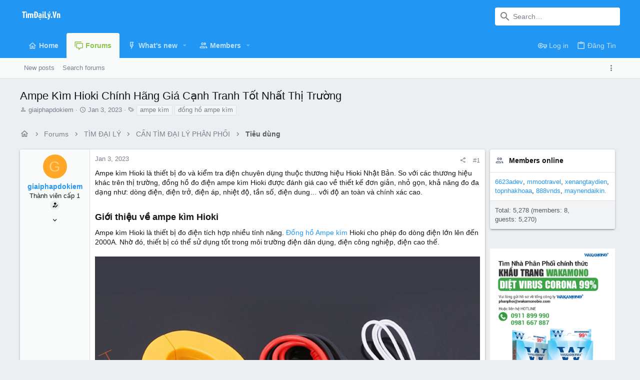

--- FILE ---
content_type: text/html; charset=utf-8
request_url: https://timdaily.vn/threads/ampe-kim-hioki-chinh-hang-gia-canh-tranh-t-t-nhat-th-truong.118195/
body_size: 22934
content:
<!DOCTYPE html>









	
	




	<meta name="apple-mobile-web-app-title" content="Tìm Đại Lý Phân Phối, Tìm Nhà Phân Phối">
	


	
	


















	



















	











	

































	



























	






	




































<html id="XF" lang="en-US" dir="LTR"
	  style="font-size: 62.5%;"
	  data-app="public"
	  data-template="thread_view"
	  data-container-key="node-152"
	  data-content-key="thread-118195"
	  data-logged-in="false"
	  data-cookie-prefix="xf_"
	  data-csrf="1765605561,3160d80b0fa3acc3989639ff246dc836"
	  class="has-no-js template-thread_view  uix_page--fixed uix_hasSectionLinks  uix_hasCrumbs uix_hasPageAction"
	  >
	<head>
		<meta charset="utf-8" />
		<meta http-equiv="X-UA-Compatible" content="IE=Edge" />
		<meta name="viewport" content="width=device-width, initial-scale=1, viewport-fit=cover">

		

		<title>Ampe Kìm Hioki Chính Hãng Giá Cạnh Tranh Tốt Nhất Thị Trường | Tìm Đại Lý Phân Phối, Tìm Nhà Phân Phối</title>
		<link rel="manifest" href="/webmanifest.php">
		
			<meta name="theme-color" content="#2196f3" />
			<meta name="msapplication-TileColor" content="#2196F3">
		
		<meta name="apple-mobile-web-app-title" content="Tìm Đại Lý Phân Phối, Tìm Nhà Phân Phối">
		

		
			
		<meta name="description" content="Ampe kìm Hioki là thiết bị đo và kiểm tra điện chuyên dụng thuộc thương hiệu Hioki Nhật Bản. So với các thương hiệu khác trên thị trường, đồng hồ đo điện..." />
		<meta property="og:description" content="Ampe kìm Hioki là thiết bị đo và kiểm tra điện chuyên dụng thuộc thương hiệu Hioki Nhật Bản. So với các thương hiệu khác trên thị trường, đồng hồ đo điện ampe kìm Hioki được đánh giá cao về thiết kế đơn giản, nhỏ gọn, khả năng đo đa dạng như: dòng điện, điện trở, điện áp, nhiệt độ, tần số, điện..." />
		<meta property="twitter:description" content="Ampe kìm Hioki là thiết bị đo và kiểm tra điện chuyên dụng thuộc thương hiệu Hioki Nhật Bản. So với các thương hiệu khác trên thị trường, đồng hồ đo điện ampe kìm Hioki được đánh giá cao về thiết..." />
	
		
			<meta property="og:url" content="http://timdaily.vn/threads/ampe-kim-hioki-chinh-hang-gia-canh-tranh-t-t-nhat-th-truong.118195/" />
		
			<link rel="canonical" href="http://timdaily.vn/threads/ampe-kim-hioki-chinh-hang-gia-canh-tranh-t-t-nhat-th-truong.118195/" />
		

		
			
	
	
	<meta property="og:site_name" content="Tìm Đại Lý Phân Phối, Tìm Nhà Phân Phối" />


		
		
			
	
	
	<meta property="og:type" content="website" />


		
		
			
	
	
	
		<meta property="og:title" content="Ampe Kìm Hioki Chính Hãng Giá Cạnh Tranh Tốt Nhất Thị Trường" />
		<meta property="twitter:title" content="Ampe Kìm Hioki Chính Hãng Giá Cạnh Tranh Tốt Nhất Thị Trường" />
	


		
		
		
		

		
	

	

	
		
	

	<link rel="stylesheet" href="/css.php?css=public%3Anormalize.css%2Cpublic%3Afa.css%2Cpublic%3Acore.less%2Cpublic%3Aapp.less&amp;s=4&amp;l=1&amp;d=1749272329&amp;k=e11ff421fe72834f8ce7b3b80e2d946897751dfe" />

	
		
			<link rel="preload" href="/styles/uix/fonts/icons/material-icons/fonts/materialdesignicons-webfont.woff2?v=5.5.55" as="font" type="font/woff2" crossorigin="anonymous" />
			<link rel="stylesheet" href="/styles/uix/fonts/icons/material-icons/css/materialdesignicons.min.css?d=1627090568" />	
			
	

	
	
	

	<link rel="stylesheet" href="/css.php?css=public%3Alightbox.less%2Cpublic%3Amessage.less%2Cpublic%3Ashare_controls.less%2Cpublic%3Ath_uix_threadStarterPost.less%2Cpublic%3Auix.less%2Cpublic%3Auix_extendedFooter.less%2Cpublic%3Auix_socialMedia.less%2Cpublic%3Aextra.less&amp;s=4&amp;l=1&amp;d=1749272329&amp;k=54275b48b933fbd7eece7e0002f8eeebe3713684" />

	
	
		<script src="/js/xf/preamble.min.js?_v=66491f6b"></script>
	
	
	<meta name="apple-mobile-web-app-capable" content="yes">


		
			<link rel="icon" type="image/png" href="https://timdaily.vn/data/assets/logo/favicon.jpg" sizes="32x32" />
		
		
		
	<script async src="https://www.googletagmanager.com/gtag/js?id=UA-43295022-1"></script>
	<script>
		window.dataLayer = window.dataLayer || [];
		function gtag(){dataLayer.push(arguments);}
		gtag('js', new Date());
		gtag('config', 'UA-43295022-1', {
			// 
			
			
				'anonymize_ip': true,
			
		});
	</script>


		

		

	</head>

	<body data-template="thread_view">
		<style>
	.p-pageWrapper .p-navSticky {
		top: 0 !important;
	}

	

	
	

	
	
	
		
			
			
				
			
		
	

	

	

		
		
		.uix_mainTabBar {top: 90px !important;}
		.uix_stickyBodyElement:not(.offCanvasMenu) {
			top: 110px !important;
			min-height: calc(100vh - 110px) !important;
		}
		.uix_sidebarInner .uix_sidebar--scroller {margin-top: 110px;}
		.uix_sidebarInner {margin-top: -110px;}
		.p-body-sideNavInner .uix_sidebar--scroller {margin-top: 110px;}
		.p-body-sideNavInner {margin-top: -110px;}
		.uix_stickyCategoryStrips {top: 110px !important;}
		#XF .u-anchorTarget {
			height: 110px;
			margin-top: -110px;
		}
	
		

		
			@media (max-width: 900px) {
		
				.p-sectionLinks {display: none;}

				

				.uix_mainTabBar {top: 50px !important;}
				.uix_stickyBodyElement:not(.offCanvasMenu) {
					top: 70px !important;
					min-height: calc(100vh - 70px) !important;
				}
				.uix_sidebarInner .uix_sidebar--scroller {margin-top: 70px;}
				.uix_sidebarInner {margin-top: -70px;}
				.p-body-sideNavInner .uix_sidebar--scroller {margin-top: 70px;}
				.p-body-sideNavInner {margin-top: -70px;}
				.uix_stickyCategoryStrips {top: 70px !important;}
				#XF .u-anchorTarget {
					height: 70px;
					margin-top: -70px;
				}

				
		
			}
		
	

	.uix_sidebarNav .uix_sidebar--scroller {max-height: calc(100vh - 70px);}
	
	
</style>


		<div id="jumpToTop"></div>

		

		<div class="uix_pageWrapper--fixed">
			<div class="p-pageWrapper" id="top">

				
					
	
	



					

					

					
						
						
							<header class="p-header" id="header">
								<div class="p-header-inner">
									
						
							<div class="p-header-content">
								
									
										
	
	<div class="p-header-logo p-header-logo--image">
		<a class="uix_logo" href="http://timdaily.vn">
			
				<img src="/styles/uix/images/uix-logo.png" srcset="/styles/uix/images/uix-logo.png 2x" alt="Tìm Đại Lý Phân Phối, Tìm Nhà Phân Phối"
					 width="" height="" />
				
		</a>
		
			<a class="uix_logoSmall" href="http://timdaily.vn">
				<img src="/styles/uix/images/uix-brandmark.png"
					 alt="Tìm Đại Lý Phân Phối, Tìm Nhà Phân Phối"
					 />
			</a>
		
	</div>


									

									
										<div class="p-nav-opposite">
											
												
		
			
				
				
					<div class="p-navgroup p-discovery">
						
							
	

							
	
		
		
			<div class="uix_searchBar">
				<div class="uix_searchBarInner">
					<form action="/search/search" method="post" class="uix_searchForm" data-xf-init="quick-search">
						<a class="uix_search--close">
							<i class="fa--xf far fa-window-close" aria-hidden="true"></i>
						</a>
						<input type="text" class="input js-uix_syncValue uix_searchInput uix_searchDropdown__trigger" autocomplete="off" data-uixsync="search" name="keywords" placeholder="Search…" aria-label="Search" data-menu-autofocus="true" />
						<a href="/search/"
						   class="uix_search--settings u-ripple"
						   data-xf-key="/"
						   aria-label="Search"
						   aria-expanded="false"
						   aria-haspopup="true"
						   title="Search">
							<i class="fa--xf far fa-cog" aria-hidden="true"></i>
						</a>
						<span class=" uix_searchIcon">
							<i class="fa--xf far fa-search" aria-hidden="true"></i>
						</span>
						<input type="hidden" name="_xfToken" value="1765605561,3160d80b0fa3acc3989639ff246dc836" />
					</form>
				</div>

				
					<a class="uix_searchIconTrigger p-navgroup-link p-navgroup-link--iconic p-navgroup-link--search u-ripple"
					   aria-label="Search"
					   aria-expanded="false"
					   aria-haspopup="true"
					   title="Search">
						<i aria-hidden="true"></i>
					</a>
				

				
					<a href="/search/"
					   class="p-navgroup-link p-navgroup-link--iconic p-navgroup-link--search u-ripple js-uix_minimalSearch__target"
					   data-xf-click="menu"
					   aria-label="Search"
					   aria-expanded="false"
					   aria-haspopup="true"
					   title="Search">
						<i aria-hidden="true"></i>
					</a>
				

				<div class="menu menu--structural menu--wide" data-menu="menu" aria-hidden="true">
					<form action="/search/search" method="post"
						  class="menu-content"
						  data-xf-init="quick-search">
						<h3 class="menu-header">Search</h3>
						
						<div class="menu-row">
							
								<div class="inputGroup inputGroup--joined">
									<input type="text" class="input js-uix_syncValue" name="keywords" data-uixsync="search" placeholder="Search…" aria-label="Search" data-menu-autofocus="true" />
									
			<select name="constraints" class="js-quickSearch-constraint input" aria-label="Search within">
				<option value="">Everywhere</option>
<option value="{&quot;search_type&quot;:&quot;post&quot;}">Threads</option>
<option value="{&quot;search_type&quot;:&quot;post&quot;,&quot;c&quot;:{&quot;nodes&quot;:[152],&quot;child_nodes&quot;:1}}">This forum</option>
<option value="{&quot;search_type&quot;:&quot;post&quot;,&quot;c&quot;:{&quot;thread&quot;:118195}}">This thread</option>

			</select>
		
								</div>
								
						</div>

						
						<div class="menu-row">
							<label class="iconic"><input type="checkbox"  name="c[title_only]" value="1" /><i aria-hidden="true"></i><span class="iconic-label">Search titles only

										
											<span tabindex="0" role="button"
												  data-xf-init="tooltip" data-trigger="hover focus click" title="Tags will also be searched">

												<i class="fa--xf far fa-question-circle u-muted u-smaller" aria-hidden="true"></i>
											</span></span></label>

						</div>
						
						<div class="menu-row">
							<div class="inputGroup">
								<span class="inputGroup-text" id="ctrl_search_menu_by_member">By:</span>
								<input type="text" class="input" name="c[users]" data-xf-init="auto-complete" placeholder="Member" aria-labelledby="ctrl_search_menu_by_member" />
							</div>
						</div>
						<div class="menu-footer">
							<span class="menu-footer-controls">
								<button type="submit" class="button--primary button button--icon button--icon--search"><span class="button-text">Search</span></button>
								<a href="/search/" class="button"><span class="button-text">Advanced search…</span></a>
							</span>
						</div>

						<input type="hidden" name="_xfToken" value="1765605561,3160d80b0fa3acc3989639ff246dc836" />
					</form>
				</div>


				<div class="menu menu--structural menu--wide uix_searchDropdown__menu" aria-hidden="true">
					<form action="/search/search" method="post"
						  class="menu-content"
						  data-xf-init="quick-search">
						
						
							<div class="menu-row">

								<div class="inputGroup">
									<input name="keywords"
										   class="js-uix_syncValue"
										   data-uixsync="search"
										   placeholder="Search…"
										   aria-label="Search"
										   type="hidden" />
									
			<select name="constraints" class="js-quickSearch-constraint input" aria-label="Search within">
				<option value="">Everywhere</option>
<option value="{&quot;search_type&quot;:&quot;post&quot;}">Threads</option>
<option value="{&quot;search_type&quot;:&quot;post&quot;,&quot;c&quot;:{&quot;nodes&quot;:[152],&quot;child_nodes&quot;:1}}">This forum</option>
<option value="{&quot;search_type&quot;:&quot;post&quot;,&quot;c&quot;:{&quot;thread&quot;:118195}}">This thread</option>

			</select>
		
								</div>
							</div>
							

						
						<div class="menu-row">
							<label class="iconic"><input type="checkbox"  name="c[title_only]" value="1" /><i aria-hidden="true"></i><span class="iconic-label">Search titles only

										
											<span tabindex="0" role="button"
												  data-xf-init="tooltip" data-trigger="hover focus click" title="Tags will also be searched">

												<i class="fa--xf far fa-question-circle u-muted u-smaller" aria-hidden="true"></i>
											</span></span></label>

						</div>
						
						<div class="menu-row">
							<div class="inputGroup">
								<span class="inputGroup-text">By:</span>
								<input class="input" name="c[users]" data-xf-init="auto-complete" placeholder="Member" />
							</div>
						</div>
						<div class="menu-footer">
							<span class="menu-footer-controls">
								<button type="submit" class="button--primary button button--icon button--icon--search"><span class="button-text">Search</span></button>
								<a href="/search/" class="button" rel="nofollow"><span class="button-text">Advanced…</span></a>
							</span>
						</div>

						<input type="hidden" name="_xfToken" value="1765605561,3160d80b0fa3acc3989639ff246dc836" />
					</form>
				</div>
			</div>
		
	
	

						
					</div>
				
				
	

			
		
	
											
										</div>
									
								
							</div>
						
					
								</div>
							</header>
						
					
					

					
					
					

					
						<div class="p-navSticky p-navSticky--all " data-top-offset-breakpoints="
						[
							{
								&quot;breakpoint&quot;: &quot;0&quot;,
								&quot;offset&quot;: &quot;0&quot;
							}
							
							
						]
					" data-xf-init="sticky-header">
							
						<nav class="p-nav">
							<div class="p-nav-inner">
								
									
									
										
										
									<a class="p-nav-menuTrigger  badgeContainer" data-badge="0" data-xf-click="off-canvas" data-menu=".js-headerOffCanvasMenu" role="button" tabindex="0">
										<i aria-hidden="true"></i>
										<span class="p-nav-menuText">Menu</span>
									</a>
									
								

								
	
	<div class="p-header-logo p-header-logo--image">
		<a class="uix_logo" href="http://timdaily.vn">
			
				<img src="/styles/uix/images/uix-logo.png" srcset="/styles/uix/images/uix-logo.png 2x" alt="Tìm Đại Lý Phân Phối, Tìm Nhà Phân Phối"
					 width="" height="" />
				
		</a>
		
			<a class="uix_logoSmall" href="http://timdaily.vn">
				<img src="/styles/uix/images/uix-brandmark.png"
					 alt="Tìm Đại Lý Phân Phối, Tìm Nhà Phân Phối"
					 />
			</a>
		
	</div>



								
									
										<div class="p-nav-scroller hScroller" data-xf-init="h-scroller" data-auto-scroll=".p-navEl.is-selected">
											<div class="hScroller-scroll">
												<ul class="p-nav-list js-offCanvasNavSource">
													
														<li>
															

	<div class="p-navEl u-ripple " >
		
			
				
	
	<a href="http://timdaily.vn"
			class="p-navEl-link  "
			
			data-xf-key="1"
			data-nav-id="home"><span>Home</span></a>

				
				
			
			
			
		
			
	
</div>


														</li>
													
														<li>
															

	<div class="p-navEl u-ripple is-selected" data-has-children="true">
		
			
				
	
	<a href="/"
			class="p-navEl-link p-navEl-link--splitMenu "
			
			
			data-nav-id="forums"><span>Forums</span></a>

				
					<a data-xf-key="2"
					   data-xf-click="menu"
					   data-menu-pos-ref="< .p-navEl"
					   class="p-navEl-splitTrigger"
					   role="button"
					   tabindex="0"
					   aria-label="Toggle expanded"
					   aria-expanded="false"
					   aria-haspopup="true">
					</a>
				
				
			
				
					<div class="menu menu--structural" data-menu="menu" aria-hidden="true">
						<div class="menu-content">
							
								
	
	
	<a href="/whats-new/posts/"
			class="menu-linkRow u-ripple u-indentDepth0 js-offCanvasCopy "
			
			
			data-nav-id="newPosts"><span>New posts</span></a>

	

							
								
	
	
	<a href="/search/?type=post"
			class="menu-linkRow u-ripple u-indentDepth0 js-offCanvasCopy "
			
			
			data-nav-id="searchForums"><span>Search forums</span></a>

	

							
						</div>
					</div>
				
			
			
			
		
			
	
</div>


														</li>
													
														<li>
															

	<div class="p-navEl u-ripple " data-has-children="true">
		
			
				
	
	<a href="/whats-new/"
			class="p-navEl-link p-navEl-link--splitMenu "
			
			
			data-nav-id="whatsNew"><span>What's new</span></a>

				
					<a data-xf-key="3"
					   data-xf-click="menu"
					   data-menu-pos-ref="< .p-navEl"
					   class="p-navEl-splitTrigger"
					   role="button"
					   tabindex="0"
					   aria-label="Toggle expanded"
					   aria-expanded="false"
					   aria-haspopup="true">
					</a>
				
				
			
				
					<div class="menu menu--structural" data-menu="menu" aria-hidden="true">
						<div class="menu-content">
							
								
	
	
	<a href="/whats-new/posts/"
			class="menu-linkRow u-ripple u-indentDepth0 js-offCanvasCopy "
			 rel="nofollow"
			
			data-nav-id="whatsNewPosts"><span>New posts</span></a>

	

							
								
	
	
	<a href="/whats-new/profile-posts/"
			class="menu-linkRow u-ripple u-indentDepth0 js-offCanvasCopy "
			 rel="nofollow"
			
			data-nav-id="whatsNewProfilePosts"><span>New profile posts</span></a>

	

							
								
	
	
	<a href="/whats-new/latest-activity"
			class="menu-linkRow u-ripple u-indentDepth0 js-offCanvasCopy "
			 rel="nofollow"
			
			data-nav-id="latestActivity"><span>Latest activity</span></a>

	

							
						</div>
					</div>
				
			
			
			
		
			
	
</div>


														</li>
													
														<li>
															

	<div class="p-navEl u-ripple " data-has-children="true">
		
			
				
	
	<a href="/members/"
			class="p-navEl-link p-navEl-link--splitMenu "
			
			
			data-nav-id="members"><span>Members</span></a>

				
					<a data-xf-key="4"
					   data-xf-click="menu"
					   data-menu-pos-ref="< .p-navEl"
					   class="p-navEl-splitTrigger"
					   role="button"
					   tabindex="0"
					   aria-label="Toggle expanded"
					   aria-expanded="false"
					   aria-haspopup="true">
					</a>
				
				
			
				
					<div class="menu menu--structural" data-menu="menu" aria-hidden="true">
						<div class="menu-content">
							
								
	
	
	<a href="/online/"
			class="menu-linkRow u-ripple u-indentDepth0 js-offCanvasCopy "
			
			
			data-nav-id="currentVisitors"><span>Current visitors</span></a>

	

							
								
	
	
	<a href="/whats-new/profile-posts/"
			class="menu-linkRow u-ripple u-indentDepth0 js-offCanvasCopy "
			 rel="nofollow"
			
			data-nav-id="newProfilePosts"><span>New profile posts</span></a>

	

							
								
	
	
	<a href="/search/?type=profile_post"
			class="menu-linkRow u-ripple u-indentDepth0 js-offCanvasCopy "
			
			
			data-nav-id="searchProfilePosts"><span>Search profile posts</span></a>

	

							
						</div>
					</div>
				
			
			
			
		
			
	
</div>


														</li>
													
														<li>
															


														</li>
													
												</ul>
											</div>
										</div>
									

									
								

								
	


								
									<div class="p-nav-opposite">
										
											
		
			
				
					<div class="p-navgroup p-account p-navgroup--guest">
						
							
								
	
		
		
	
		
			<a href="/login/" class="p-navgroup-link p-navgroup-link--textual p-navgroup-link--logIn" data-xf-click="menu">
				<i></i>
				<span class="p-navgroup-linkText">Log in</span>
			</a>
			<div class="menu menu--structural menu--medium" data-menu="menu" aria-hidden="true" data-href="/login/"></div>
		
	
	
		
			<a href="/register/" class="p-navgroup-link u-ripple p-navgroup-link--textual p-navgroup-link--register" data-xf-click="overlay" data-follow-redirects="on">
				<i></i>
				<span class="p-navgroup-linkText">Đăng Tin </span>
			</a>
		
	

	

							
						
					</div>
				
				
					<div class="p-navgroup p-discovery">
						
							
	
		
	

							
	
		
		
			<div class="uix_searchBar">
				<div class="uix_searchBarInner">
					<form action="/search/search" method="post" class="uix_searchForm" data-xf-init="quick-search">
						<a class="uix_search--close">
							<i class="fa--xf far fa-window-close" aria-hidden="true"></i>
						</a>
						<input type="text" class="input js-uix_syncValue uix_searchInput uix_searchDropdown__trigger" autocomplete="off" data-uixsync="search" name="keywords" placeholder="Search…" aria-label="Search" data-menu-autofocus="true" />
						<a href="/search/"
						   class="uix_search--settings u-ripple"
						   data-xf-key="/"
						   aria-label="Search"
						   aria-expanded="false"
						   aria-haspopup="true"
						   title="Search">
							<i class="fa--xf far fa-cog" aria-hidden="true"></i>
						</a>
						<span class=" uix_searchIcon">
							<i class="fa--xf far fa-search" aria-hidden="true"></i>
						</span>
						<input type="hidden" name="_xfToken" value="1765605561,3160d80b0fa3acc3989639ff246dc836" />
					</form>
				</div>

				
					<a class="uix_searchIconTrigger p-navgroup-link p-navgroup-link--iconic p-navgroup-link--search u-ripple"
					   aria-label="Search"
					   aria-expanded="false"
					   aria-haspopup="true"
					   title="Search">
						<i aria-hidden="true"></i>
					</a>
				

				
					<a href="/search/"
					   class="p-navgroup-link p-navgroup-link--iconic p-navgroup-link--search u-ripple js-uix_minimalSearch__target"
					   data-xf-click="menu"
					   aria-label="Search"
					   aria-expanded="false"
					   aria-haspopup="true"
					   title="Search">
						<i aria-hidden="true"></i>
					</a>
				

				<div class="menu menu--structural menu--wide" data-menu="menu" aria-hidden="true">
					<form action="/search/search" method="post"
						  class="menu-content"
						  data-xf-init="quick-search">
						<h3 class="menu-header">Search</h3>
						
						<div class="menu-row">
							
								<div class="inputGroup inputGroup--joined">
									<input type="text" class="input js-uix_syncValue" name="keywords" data-uixsync="search" placeholder="Search…" aria-label="Search" data-menu-autofocus="true" />
									
			<select name="constraints" class="js-quickSearch-constraint input" aria-label="Search within">
				<option value="">Everywhere</option>
<option value="{&quot;search_type&quot;:&quot;post&quot;}">Threads</option>
<option value="{&quot;search_type&quot;:&quot;post&quot;,&quot;c&quot;:{&quot;nodes&quot;:[152],&quot;child_nodes&quot;:1}}">This forum</option>
<option value="{&quot;search_type&quot;:&quot;post&quot;,&quot;c&quot;:{&quot;thread&quot;:118195}}">This thread</option>

			</select>
		
								</div>
								
						</div>

						
						<div class="menu-row">
							<label class="iconic"><input type="checkbox"  name="c[title_only]" value="1" /><i aria-hidden="true"></i><span class="iconic-label">Search titles only

										
											<span tabindex="0" role="button"
												  data-xf-init="tooltip" data-trigger="hover focus click" title="Tags will also be searched">

												<i class="fa--xf far fa-question-circle u-muted u-smaller" aria-hidden="true"></i>
											</span></span></label>

						</div>
						
						<div class="menu-row">
							<div class="inputGroup">
								<span class="inputGroup-text" id="ctrl_search_menu_by_member">By:</span>
								<input type="text" class="input" name="c[users]" data-xf-init="auto-complete" placeholder="Member" aria-labelledby="ctrl_search_menu_by_member" />
							</div>
						</div>
						<div class="menu-footer">
							<span class="menu-footer-controls">
								<button type="submit" class="button--primary button button--icon button--icon--search"><span class="button-text">Search</span></button>
								<a href="/search/" class="button"><span class="button-text">Advanced search…</span></a>
							</span>
						</div>

						<input type="hidden" name="_xfToken" value="1765605561,3160d80b0fa3acc3989639ff246dc836" />
					</form>
				</div>


				<div class="menu menu--structural menu--wide uix_searchDropdown__menu" aria-hidden="true">
					<form action="/search/search" method="post"
						  class="menu-content"
						  data-xf-init="quick-search">
						
						
							<div class="menu-row">

								<div class="inputGroup">
									<input name="keywords"
										   class="js-uix_syncValue"
										   data-uixsync="search"
										   placeholder="Search…"
										   aria-label="Search"
										   type="hidden" />
									
			<select name="constraints" class="js-quickSearch-constraint input" aria-label="Search within">
				<option value="">Everywhere</option>
<option value="{&quot;search_type&quot;:&quot;post&quot;}">Threads</option>
<option value="{&quot;search_type&quot;:&quot;post&quot;,&quot;c&quot;:{&quot;nodes&quot;:[152],&quot;child_nodes&quot;:1}}">This forum</option>
<option value="{&quot;search_type&quot;:&quot;post&quot;,&quot;c&quot;:{&quot;thread&quot;:118195}}">This thread</option>

			</select>
		
								</div>
							</div>
							

						
						<div class="menu-row">
							<label class="iconic"><input type="checkbox"  name="c[title_only]" value="1" /><i aria-hidden="true"></i><span class="iconic-label">Search titles only

										
											<span tabindex="0" role="button"
												  data-xf-init="tooltip" data-trigger="hover focus click" title="Tags will also be searched">

												<i class="fa--xf far fa-question-circle u-muted u-smaller" aria-hidden="true"></i>
											</span></span></label>

						</div>
						
						<div class="menu-row">
							<div class="inputGroup">
								<span class="inputGroup-text">By:</span>
								<input class="input" name="c[users]" data-xf-init="auto-complete" placeholder="Member" />
							</div>
						</div>
						<div class="menu-footer">
							<span class="menu-footer-controls">
								<button type="submit" class="button--primary button button--icon button--icon--search"><span class="button-text">Search</span></button>
								<a href="/search/" class="button" rel="nofollow"><span class="button-text">Advanced…</span></a>
							</span>
						</div>

						<input type="hidden" name="_xfToken" value="1765605561,3160d80b0fa3acc3989639ff246dc836" />
					</form>
				</div>
			</div>
		
	
	

						
					</div>
				
				
	

			
		
	
											
	
		
	
		
			<a class="uix_sidebarTrigger__component uix_sidebarTrigger p-navgroup-link" data-xf-init="tooltip" title="Sidebar" rel="nofollow">
				<i class="fa--xf far fa-ellipsis-v mdi mdi-dots-vertical" aria-hidden="true"></i>
				<span class="uix_sidebarTrigger--phrase">Sidebar</span>
			</a>
		
		
			<a class="uix_sidebarCanvasTrigger uix_sidebarTrigger__component p-navgroup-link" data-xf-init="tooltip" title="Sidebar">
				<i class="fa--xf far fa-ellipsis-v mdi mdi-dots-vertical" aria-hidden="true"></i>
				<span class="uix_sidebarTrigger--phrase">Sidebar</span>
			</a>
		
	

	

										
									</div>
								
							</div>
							
						</nav>
					
							
		
			<div class="p-sectionLinks">
				<div class="pageContent">
					
						
							
								
								
								<div class="p-sectionLinks-inner hScroller" data-xf-init="h-scroller">
									<div class="hScroller-scroll">
										<ul class="p-sectionLinks-list">
											
												<li>
													

	<div class="p-navEl u-ripple " >
		
			
				
	
	<a href="/whats-new/posts/"
			class="p-navEl-link  "
			
			data-xf-key="alt+1"
			data-nav-id="newPosts"><span>New posts</span></a>

				
				
			
			
			
		
			
	
</div>


												</li>
											
												<li>
													

	<div class="p-navEl u-ripple " >
		
			
				
	
	<a href="/search/?type=post"
			class="p-navEl-link  "
			
			data-xf-key="alt+2"
			data-nav-id="searchForums"><span>Search forums</span></a>

				
				
			
			
			
		
			
	
</div>


												</li>
											
										</ul>
									</div>
								</div>
							
							
								<div class="p-nav-opposite">
									
										
										
	
		
	
		
			<a class="uix_sidebarTrigger__component uix_sidebarTrigger p-navgroup-link" data-xf-init="tooltip" title="Sidebar" rel="nofollow">
				<i class="fa--xf far fa-ellipsis-v mdi mdi-dots-vertical" aria-hidden="true"></i>
				<span class="uix_sidebarTrigger--phrase">Sidebar</span>
			</a>
		
		
			<a class="uix_sidebarCanvasTrigger uix_sidebarTrigger__component p-navgroup-link" data-xf-init="tooltip" title="Sidebar">
				<i class="fa--xf far fa-ellipsis-v mdi mdi-dots-vertical" aria-hidden="true"></i>
				<span class="uix_sidebarTrigger--phrase">Sidebar</span>
			</a>
		
	

	

									
								</div>
							
						
					
				</div>
			</div>
			
	
						</div>
						

					

					
	

					
	

					
	

					
	

					
				

				
				<div class="offCanvasMenu offCanvasMenu--nav js-headerOffCanvasMenu" data-menu="menu" aria-hidden="true" data-ocm-builder="navigation">
					<div class="offCanvasMenu-backdrop" data-menu-close="true"></div>
					<div class="offCanvasMenu-content">
						
						<div class="sidePanel sidePanel--nav sidePanel--visitor">
	<div class="sidePanel__tabPanels">
		
		<div data-content="navigation" class="is-active sidePanel__tabPanel js-navigationTabPanel">
			
							<div class="offCanvasMenu-header">
								Menu
								<a class="offCanvasMenu-closer" data-menu-close="true" role="button" tabindex="0" aria-label="Close"></a>
							</div>
							
							<div class="js-offCanvasNavTarget"></div>
							
							
						
		</div>
		
		
		
	</div>
</div>

						
						<div class="offCanvasMenu-installBanner js-installPromptContainer" style="display: none;" data-xf-init="install-prompt">
							<div class="offCanvasMenu-installBanner-header">Install the app</div>
							<button type="button" class="js-installPromptButton button"><span class="button-text">Install</span></button>
						</div>
					</div>
				</div>

				
	
		
	
		
			<div class="p-body-header">
				<div class="pageContent">
					
						
							<div class="uix_headerInner">
								
									
										<div class="p-title ">
											
												
													<h1 class="p-title-value">Ampe Kìm Hioki Chính Hãng Giá Cạnh Tranh Tốt Nhất Thị Trường</h1>
												
											
										</div>
									

									
										<div class="p-description">
	<ul class="listInline listInline--bullet">
		<li>
			<i class="fa--xf far fa-user" aria-hidden="true" title="Thread starter"></i>
			<span class="u-srOnly">Thread starter</span>

			<a href="/members/giaiphapdokiem.79043/" class="username  u-concealed" dir="auto" itemprop="name" data-user-id="79043" data-xf-init="member-tooltip">giaiphapdokiem</a>
		</li>
		<li>
			<i class="fa--xf far fa-clock" aria-hidden="true" title="Start date"></i>
			<span class="u-srOnly">Start date</span>

			<a href="/threads/ampe-kim-hioki-chinh-hang-gia-canh-tranh-t-t-nhat-th-truong.118195/" class="u-concealed"><time  class="u-dt" dir="auto" datetime="2023-01-03T13:59:33+0700" data-time="1672729173" data-date-string="Jan 3, 2023" data-time-string="1:59 PM" title="Jan 3, 2023 at 1:59 PM">Jan 3, 2023</time></a>
		</li>
		
			<li>
				

	

	<dl class="tagList tagList--thread-118195 ">
		<dt>
			
				
		<i class="fa--xf far fa-tags" aria-hidden="true" title="Tags"></i>
		<span class="u-srOnly">Tags</span>
	
			
		</dt>
		<dd>
			<span class="js-tagList">
				
					
						<a href="/tags/ampe-kim/" class="tagItem tagItem--tag_ampe-kim" dir="auto">
							ampe kìm
						</a>
					
						<a href="/tags/dng-h-ampe-kim/" class="tagItem tagItem--tag_dng-h-ampe-kim" dir="auto">
							đồng hồ ampe kìm
						</a>
					
				
			</span>
		</dd>
	</dl>


			</li>
		
	</ul>
</div>
									
								
							</div>
						
						
					
				</div>
			</div>
		
	

	


				<div class="p-body">

					

					<div class="p-body-inner ">
						
						<!--XF:EXTRA_OUTPUT-->

						
	
		
	
		

		
	

	


						
	


						
	


						
	
		
	
	
	
		<div class="breadcrumb block ">
			<div class="pageContent">
				
					
						
							<ul class="p-breadcrumbs "
								itemscope itemtype="https://schema.org/BreadcrumbList">
								
									
		

		
		
			
			
	<li itemprop="itemListElement" itemscope itemtype="https://schema.org/ListItem">
		<a href="http://timdaily.vn" itemprop="item">
			
				<i class="fa--xf far fa-home" aria-hidden="true"></i>
				<span style="display: none;" itemprop="name">Home</span>
				
		</a>
		<meta itemprop="position" content="1" />
	</li>

		

		
			
			
	<li itemprop="itemListElement" itemscope itemtype="https://schema.org/ListItem">
		<a href="/" itemprop="item">
			
				<span itemprop="name">Forums</span>
			
		</a>
		<meta itemprop="position" content="2" />
	</li>

		
		
			
			
	<li itemprop="itemListElement" itemscope itemtype="https://schema.org/ListItem">
		<a href="/#tim-dai-ly.290" itemprop="item">
			
				<span itemprop="name">TÌM ĐẠI LÝ</span>
			
		</a>
		<meta itemprop="position" content="3" />
	</li>

		
			
			
	<li itemprop="itemListElement" itemscope itemtype="https://schema.org/ListItem">
		<a href="/forums/c-n-tim-dai-ly-phan-ph-i.144/" itemprop="item">
			
				<span itemprop="name">CẦN TÌM ĐẠI LÝ PHÂN PHỐI</span>
			
		</a>
		<meta itemprop="position" content="4" />
	</li>

		
			
			
	<li itemprop="itemListElement" itemscope itemtype="https://schema.org/ListItem">
		<a href="/forums/tieu-dung.152/" itemprop="item">
			
				<span itemprop="name">Tiêu dùng</span>
			
		</a>
		<meta itemprop="position" content="5" />
	</li>

		
	
								
							</ul>
						
					
				
			</div>
		</div>
	

	

	


						
	


						
	<noscript><div class="blockMessage blockMessage--important blockMessage--iconic u-noJsOnly">JavaScript is disabled. For a better experience, please enable JavaScript in your browser before proceeding.</div></noscript>

						
	<div class="blockMessage blockMessage--important blockMessage--iconic js-browserWarning" style="display: none">You are using an out of date browser. It  may not display this or other websites correctly.<br />You should upgrade or use an <a href="https://www.google.com/chrome/" target="_blank" rel="noopener">alternative browser</a>.</div>



						<div uix_component="MainContainer" class="uix_contentWrapper">

							
	


							
							
	

							
	

							
	

							
	


							<div class="p-body-main p-body-main--withSidebar ">
								
								

								
	

								<div uix_component="MainContent" class="p-body-content">
									<!-- ABOVE MAIN CONTENT -->
									
	

									
	

									
	

									
	

									
	

									<div class="p-body-pageContent">
										
	

										
	

										
	

										
	

										
	

										














	
	
	
		
	
	
	


	
	
	
		
	
	
	


	
	
		
	
	
	


	
	












	

	
		
	



















<div class="block block--messages" data-xf-init="" data-type="post" data-href="/inline-mod/" data-search-target="*">

	<span class="u-anchorTarget" id="posts"></span>

	
		
	

	

	<div class="block-outer"></div>

	

	
		
	<div class="block-outer js-threadStatusField"></div>

	

	<div class="block-container lbContainer"
		data-xf-init="lightbox select-to-quote"
		data-message-selector=".js-post"
		data-lb-id="thread-118195"
		data-lb-universal="0">

		<div class="block-body js-replyNewMessageContainer">
			
				

					

					
						

	


	

	

	

	
	<article class="message    message-threadStarterPost message--post  js-post js-inlineModContainer  "
		data-author="giaiphapdokiem"
		data-content="post-347096"
		id="js-post-347096">

		<span class="u-anchorTarget" id="post-347096"></span>

		
			<div class="message-inner">
				
					<div class="message-cell message-cell--user">
						

	<section itemscope itemtype="https://schema.org/Person" class="message-user ">
		<div class="message-avatar ">
			<div class="message-avatar-wrapper">
				
					<a href="/members/giaiphapdokiem.79043/" class="avatar avatar--s avatar--default avatar--default--dynamic" data-user-id="79043" data-xf-init="member-tooltip" style="background-color: #ffa726; color: #ffd180">
			<span class="avatar-u79043-s">G</span> 
		</a>
				
				
			</div>
		</div>
		<div class="uix_messagePostBitWrapper">
			<div class="message-userDetails">
				<h4 class="message-name"><a href="/members/giaiphapdokiem.79043/" class="username " dir="auto" itemprop="name" data-user-id="79043" data-xf-init="member-tooltip" itemprop="name">giaiphapdokiem</a></h4>
				<h5 class="userTitle message-userTitle" dir="auto" itemprop="jobTitle">Thành viên cấp 1</h5>
				
				
					
						<div class="uix_originalPoster__icon" data-xf-init="tooltip" title="Original poster">
							<i class="fa--xf far fa-user-edit mdi mdi-account-edit" aria-hidden="true"></i>
						</div>
					
				
				
				
			</div>
			
			
				
				
					
						<div class="thThreads__message-userExtras">
					
							<div class="message-userExtras">
								
									
										<dl class="pairs pairs--justified">
											
												<dt>
													<span data-xf-init="tooltip" title="Joined">
														<i class="fa--xf far fa-user" aria-hidden="true"></i>
													</span>
												</dt>
											
											<dd>Jan 3, 2023</dd>
										</dl>
									
									
										<dl class="pairs pairs--justified">
											
												<dt>
													<span data-xf-init="tooltip" title="Messages">
														<i class="fa--xf far fa-comments" aria-hidden="true"></i>
													</span>
												</dt>
												
											<dd>7</dd>
										</dl>
									
									
									
										<dl class="pairs pairs--justified">
											
												<dt>
													<span data-xf-init="tooltip" title="Reaction score">
														<i class="fa--xf far fa-thumbs-up" aria-hidden="true"></i>
													</span>
												</dt>
												
											<dd>1</dd>
										</dl>
									
									
										<dl class="pairs pairs--justified">
											
												<dt>
													<span data-xf-init="tooltip" title="Points">
														<i class="fa--xf far fa-trophy" aria-hidden="true"></i>
													</span>
												</dt>
											
											<dd>15</dd>
										</dl>
									
									
										<dl class="pairs pairs--justified">
											
												<dt>
													<span data-xf-init="tooltip" title="Age">
														<i class="fa--xf far fa-birthday-cake" aria-hidden="true"></i>
													</span>
												</dt>
											
											<dd>36</dd>
										</dl>
									
									
									
									


	
	<dl class="pairs pairs--justified">
		<dt title="Credits">Credits</dt>
		<dd>
			<a href="/dbtech-credits/currency/credits.1/?user_id=79043" data-xf-click="overlay" class="fauxBlockLink-blockLink u-concealed">
				373
			</a>
		</dd>
	</dl>
	

	
										

	

										
									
								
							</div>
						
							</div>
							<div class="thThreads__userExtra--toggle">
								<span class="thThreads__userExtra--trigger" data-xf-click="ththreads-userextra-trigger"></span>
							</div>
						
				
			
		</div>
		<span class="message-userArrow"></span>
	</section>

					</div>
				

				
					<div class="message-cell message-cell--main">
					
						<div class="message-main uix_messageContent js-quickEditTarget">

							
								

	<header class="message-attribution message-attribution--split">
		<ul class="message-attribution-main listInline ">
			
			<li class="u-concealed">
				<a href="/threads/ampe-kim-hioki-chinh-hang-gia-canh-tranh-t-t-nhat-th-truong.118195/post-347096" rel="nofollow">
					<time  class="u-dt" dir="auto" datetime="2023-01-03T13:59:33+0700" data-time="1672729173" data-date-string="Jan 3, 2023" data-time-string="1:59 PM" title="Jan 3, 2023 at 1:59 PM" itemprop="datePublished">Jan 3, 2023</time>
				</a>
			</li>
			
			
		</ul>

		<ul class="message-attribution-opposite message-attribution-opposite--list ">
			
			<li>
				<a href="/threads/ampe-kim-hioki-chinh-hang-gia-canh-tranh-t-t-nhat-th-truong.118195/post-347096"
					class="message-attribution-gadget"
					data-xf-init="share-tooltip"
					data-href="/posts/347096/share"
					data-web-share="on"
					rel="nofollow">
					<i class="fa--xf far fa-share-alt" aria-hidden="true"></i>
				</a>
			</li>
			
			
				<li>
					<a href="/threads/ampe-kim-hioki-chinh-hang-gia-canh-tranh-t-t-nhat-th-truong.118195/post-347096" rel="nofollow">
						#1
					</a>
				</li>
			
		</ul>
	</header>

							

							<div class="message-content js-messageContent">
							

								
									
	
	
	

								

								
									

	<div class="message-userContent lbContainer js-lbContainer "
		data-lb-id="post-347096"
		data-lb-caption-desc="giaiphapdokiem &middot; Jan 3, 2023 at 1:59 PM">

		
			

	

		

		<article class="message-body js-selectToQuote">
			
				
			
			
				<div class="bbWrapper">Ampe kìm Hioki là thiết bị đo và kiểm tra điện chuyên dụng thuộc thương hiệu Hioki Nhật Bản. So với các thương hiệu khác trên thị trường, đồng hồ đo điện ampe kìm Hioki được đánh giá cao về thiết kế đơn giản, nhỏ gọn, khả năng đo đa dạng như: dòng điện, điện trở, điện áp, nhiệt độ, tần số, điện dung… với độ an toàn và chính xác cao. <br />
<br />
<h3><b>Giới thiệu về ampe kìm Hioki</b>&#8203;</h3>Ampe kìm Hioki là thiết bị đo điện tích hợp nhiều tính năng. <a href="https://sites.google.com/view/giaiphapdokiem/ampe-kim" target="_blank" class="link link--external" rel="nofollow ugc noopener">Đồng hồ Ampe kìm</a> Hioki cho phép đo dòng điện lớn lên đến 2000A. Nhờ đó, thiết bị có thể sử dụng tốt trong môi trường điện dân dụng, điện công nghiệp, điện cao thế.<br />
<br />

	

	
	
		
		

		
			<script class="js-extraPhrases" type="application/json">
			{
				"lightbox_close": "Close",
				"lightbox_next": "Next",
				"lightbox_previous": "Previous",
				"lightbox_error": "The requested content cannot be loaded. Please try again later.",
				"lightbox_start_slideshow": "Start slideshow",
				"lightbox_stop_slideshow": "Stop slideshow",
				"lightbox_full_screen": "Full screen",
				"lightbox_thumbnails": "Thumbnails",
				"lightbox_download": "Download",
				"lightbox_share": "Share",
				"lightbox_zoom": "Zoom",
				"lightbox_new_window": "New window",
				"lightbox_toggle_sidebar": "Toggle sidebar"
			}
			</script>
		
		
	


	<div class="bbImageWrapper  js-lbImage" title=""
		data-src="https://giaiphapdokiem.vn/wp-content/uploads/2022/10/ampe-kim.jpg" data-lb-sidebar-href="" data-lb-caption-extra-html="" data-single-image="1">
		<img src="https://giaiphapdokiem.vn/wp-content/uploads/2022/10/ampe-kim.jpg"
			data-url="https://giaiphapdokiem.vn/wp-content/uploads/2022/10/ampe-kim.jpg"
			class="bbImage"
			data-zoom-target="1"
			style=""
			alt=""
			title=""
			width="" height="" loading="lazy" />
	</div>


<br />
<br />
Trong các sản phẩm thiết bị đo và kiểm tra điện, ampe kìm Hioki chuyên dùng để đo điện cầm tay. Đồng hồ đo ampe điện tử hoạt động đo dòng bằng cách kẹp trực tiếp vào đoạn dây mà dòng điện chạy qua. Khi người dùng muốn đo các thông số khác như thông mạch, điện áp, tần số, điện dung… cần cắm theo que đo tùy dòng sản phẩm.  <br />
<br />
<h3><b>Đặc điểm của đồng hồ ampe kìm Hioki</b>&#8203;</h3>Về thiết kế, đồng hồ đo ampe kìm Hioki nổi bật với 3 tông màu đen - xanh - vàng hiện đại. Hầu hết các sản phẩm máy đo ampe kìm thuộc thương hiệu Hioki đều được thiết kế nhỏ gọn, kìm ampe - hàm kẹp mỏng giúp người dùng dễ dàng sử dụng ở nhiều địa điểm khác nhau, kẹp được nhiều loại dây dẫn. <br />
<br />
Về khả năng đo, ampe kìm Hioki cung cấp các phép đo đa dạng như: đo dòng điện, tần số, điện trở…với dải đo lớn, cho kết quả chính xác. Ngoài ra, một số dòng sản phẩm đồng hồ vạn năng ampe kìm còn có thêm chức năng khác như đo nhiệt độ, kiểm tra dẫn điện, thông mạch...<br />
<br />
Hiện nay, tất cả các sản phẩm đồng hồ kẹp dòng Hioki đều được thiết kế dạng đồng hồ ampe điện tử với màn hình số đa dạng tính năng, độ chính xác cao, dễ đọc. Cũng chính vì vậy mà giá của sản phẩm máy đo ampe của Hioki cao hơn so với thiết bị dạng kim của một số thương hiệu khác.<br />
<br />

	

	
	
		
		

		
		
	


	<div class="bbImageWrapper  js-lbImage" title=""
		data-src="https://giaiphapdokiem.vn/wp-content/uploads/2022/10/ampe-kim-1.jpg" data-lb-sidebar-href="" data-lb-caption-extra-html="" data-single-image="1">
		<img src="https://giaiphapdokiem.vn/wp-content/uploads/2022/10/ampe-kim-1.jpg"
			data-url="https://giaiphapdokiem.vn/wp-content/uploads/2022/10/ampe-kim-1.jpg"
			class="bbImage"
			data-zoom-target="1"
			style=""
			alt=""
			title=""
			width="" height="" loading="lazy" />
	</div>


<br />
Giá ampe kìm Hioki đa dạng tùy theo chức năng và các tính năng của sản phẩm. Hiện nay, mức giá bán ampe kìm Hioki trên thị trường dao động từ 1 triệu đồng - 13 triệu đồng cho một sản phẩm. Mức giá đồng hồ ampe kìm Hioki này được đánh giá phù hợp với nhiều đối tượng người dùng khác nhau. Người mua có thể lựa chọn đồng hồ ampe kìm giá rẻ hoặc đồng hồ ampe kìm đa năng theo nhu cầu, điều kiện tài chính. <br />
<br />
<h3><b>Các chức năng của đồng hồ kẹp dòng Hioki</b>&#8203;</h3>Ampe kìm Hioki có chức năng chính là đo dòng điện, ngoài ra một số tính năng tương tự như một đồng hồ vạn năng. <br />
<br />
Đo dòng điện: Sử dụng hàm kẹp để kẹp trực tiếp vào dây đo giúp phát hiện cường độ dòng điện chạy trong mạch. <br />
<br />
Một số tính năng đo khác: đo dòng rò, đo điện trở, đo công suất, thông mạch… kết hợp với que đo để thực hiện các phép đo này. <br />
<br />
Bạn xem toàn bộ danh mục sản phẩm Ampe Kìm Hioki Chính Hãng tại đây nhé: <a href="http://giaiphapdokiem.vn/danh-muc/ampe-kim/" target="_blank" class="link link--external" rel="nofollow ugc noopener">giaiphapdokiem.vn/danh-muc/ampe-kim/</a></div>
			
			<div class="js-selectToQuoteEnd">&nbsp;</div>
			
				
			
		</article>

		
			

	

		

		
	</div>

								

								
									
	

								

								
									
	

								

								
							</div>

							<div class="reactionsBar js-reactionsList ">
								
							</div>

							
								
	<footer class="message-footer">
		

		

		<div class="js-historyTarget message-historyTarget toggleTarget" data-href="trigger-href"></div>
	</footer>

							
						</div>

					
					</div>
				
			</div>
		
	</article>

	
	

					

					

				
			
		</div>
	</div>

	
		<div class="block-outer block-outer--after">
			
				

				
				
					<div class="block-outer-opposite">
						
							<a href="/login/" class="button--link button" data-xf-click="overlay"><span class="button-text">
								You must log in or register to reply here.
							</span></a>
						
					</div>
				
			
		</div>
	

	
	

</div>




	<div class="block">
		<div class="block-container">
			
			<div class="block-body block-row">
				<table style="width:100%;display:inline-block;background: #fff;"><tbody><tr><td><a target="_blank" href="http://www.bizcard.vn/ "><img src="https://1.bp.blogspot.com/--8plDewV26M/XriYiiLjlCI/AAAAAAAADr0/1BT9omiwDeArOycAja34JS9rZzWjeFsigCLcBGAsYHQ/s1600/Banner%2Bdien%2Bdan.jpg" border="0" width="100%"></a></td><td><a target="_blank" href="https://timdaily.vn/threads/co-hoi-doc-quyen-phan-phoi-son-son-joko-nhat-ban.86843/page-6/"><img src="https://live.staticflickr.com/65535/48130804431_de0dc876f2.jpg" border="0" width="100%"></a></td><td></td></tr><tr></tr></tbody></table>
			</div>
		</div>
	</div>









<div class="blockMessage blockMessage--none">
	

	
		

		<div class="shareButtons shareButtons--iconic" data-xf-init="share-buttons" data-page-url="" data-page-title="" data-page-desc="" data-page-image="">
			
				<span class="shareButtons-label">Share:</span>
			

			<div class="shareButtons-buttons">
				
					
						<a class="shareButtons-button shareButtons-button--brand shareButtons-button--facebook" data-href="https://www.facebook.com/sharer.php?u={url}">
							<i aria-hidden="true"></i>
							<span>Facebook</span>
						</a>
					

					
						<a class="shareButtons-button shareButtons-button--brand shareButtons-button--twitter" data-href="https://twitter.com/intent/tweet?url={url}&amp;text={title}">
							<i aria-hidden="true"></i>
							<span>Twitter</span>
						</a>
					

					
						<a class="shareButtons-button shareButtons-button--brand shareButtons-button--reddit" data-href="https://reddit.com/submit?url={url}&amp;title={title}">
							<i aria-hidden="true"></i>
							<span>Reddit</span>
						</a>
					

					
						<a class="shareButtons-button shareButtons-button--brand shareButtons-button--pinterest" data-href="https://pinterest.com/pin/create/bookmarklet/?url={url}&amp;description={title}&amp;media={image}">
							<i aria-hidden="true"></i>
							<span>Pinterest</span>
						</a>
					

					
						<a class="shareButtons-button shareButtons-button--brand shareButtons-button--tumblr" data-href="https://www.tumblr.com/widgets/share/tool?canonicalUrl={url}&amp;title={title}">
							<i aria-hidden="true"></i>
							<span>Tumblr</span>
						</a>
					

					
						<a class="shareButtons-button shareButtons-button--brand shareButtons-button--whatsApp" data-href="https://api.whatsapp.com/send?text={title}&nbsp;{url}">
							<i aria-hidden="true"></i>
							<span>WhatsApp</span>
						</a>
					

					
						<a class="shareButtons-button shareButtons-button--email" data-href="mailto:?subject={title}&amp;body={url}">
							<i aria-hidden="true"></i>
							<span>Email</span>
						</a>
					

					
						<a class="shareButtons-button shareButtons-button--share is-hidden"
							data-xf-init="web-share"
							data-title="" data-text="" data-url=""
							data-hide=".shareButtons-button:not(.shareButtons-button--share)">

							<i aria-hidden="true"></i>
							<span>Share</span>
						</a>
					

					
						<a class="shareButtons-button shareButtons-button--link is-hidden" data-clipboard="{url}">
							<i aria-hidden="true"></i>
							<span>Link</span>
						</a>
					
				
			</div>
		</div>
	

</div>








										
	

									</div>
									<!-- BELOW MAIN CONTENT -->
									
									
	

								</div>

								
	
		
	
		<div uix_component="MainSidebar" class="p-body-sidebar">
			<div data-ocm-class="offCanvasMenu-backdrop"></div>
			<div class="uix_sidebarInner ">
				<div class="uix_sidebar--scroller">
					
					
	

					
						<div class="block" data-widget-section="onlineNow" data-widget-id="6" data-widget-key="forum_overview_members_online" data-widget-definition="members_online">
	<div class="block-container">
		<h3 class="block-minorHeader"><a href="/online/">Members online</a></h3>
		<div class="block-body">
			
				<div class="block-row block-row--minor">
			

				
					<ul class="listInline listInline--comma">
						<li><a href="/members/6623adev.120311/" class="username " dir="auto" itemprop="name" data-user-id="120311" data-xf-init="member-tooltip">6623adev</a></li><li><a href="/members/mmootravel.120310/" class="username " dir="auto" itemprop="name" data-user-id="120310" data-xf-init="member-tooltip">mmootravel</a></li><li><a href="/members/xenangtaydien.120309/" class="username " dir="auto" itemprop="name" data-user-id="120309" data-xf-init="member-tooltip">xenangtaydien</a></li><li><a href="/members/topnhakhoaa.120307/" class="username " dir="auto" itemprop="name" data-user-id="120307" data-xf-init="member-tooltip">topnhakhoaa</a></li><li><a href="/members/888vnds.120305/" class="username " dir="auto" itemprop="name" data-user-id="120305" data-xf-init="member-tooltip">888vnds</a></li><li><a href="/members/maynendaikin.119913/" class="username " dir="auto" itemprop="name" data-user-id="119913" data-xf-init="member-tooltip">maynendaikin.</a></li>
					</ul>
					
				
			</div>
		</div>
		<div class="block-footer">
			<span class="block-footer-counter">Total:&nbsp;5,278 (members:&nbsp;8, guests:&nbsp;5,270)</span>
		</div>
	</div>
</div>

	<script async src="https://pagead2.googlesyndication.com/pagead/js/adsbygoogle.js?client=ca-pub-1655259939659305"
     crossorigin="anonymous"></script>
<a
<iframe src="https://www.facebook.com/plugins/group.php?href=https%3A%2F%2Fwww.facebook.com%2Fgroups%2Ftimdaily&width=320&show_metadata=true&height=349&appId" width="320" height="349" style="border:none;overflow:hidden" scrolling="no" frameborder="0" allowfullscreen="true" allow="autoplay; clipboard-write; encrypted-media; picture-in-picture; web-share"></iframe>
<br>
<a target="_blank" href="https://timdaily.vn/threads/t-ng-cong-ty-wakamono-tim-dai-ly-phan-ph-i-kh-u-trang-di-t-virus-corona-99-tai-cac-t-nh.111935/"><img src="https://1.bp.blogspot.com/-Pyj4OlqqFuY/YOfNUIplBHI/AAAAAAAAEBY/tfrmPlFnTtE063eF0oTCEWk1xyfGvtvqgCLcBGAsYHQ/s16000/320x480%2Bwakamono.jpg" border="0" width="100%">
<br>
<a target="_blank" href="https://www.dobuongiagoc.com/"><img src="https://1.bp.blogspot.com/-KmuAAc_C-sY/YOZnt9_yDUI/AAAAAAAAEAs/NHiz_u5EVSQ0B_xZQb60cTAT_K7w25BEgCLcBGAsYHQ/s0/ctyngocphuong-nhuagiadung.gif" border="0" width="100%">
<br>
<br>
</a><a target="_blank" href="https://timdaily.vn/threads/tim-nha-phan-phoi-ban-buon-ban-si-tinh-dau-que-tinh-dau-hoa-hoi.127002/"><img src="https://1.bp.blogspot.com/-mMYcqyHzRS4/YOZnQhQKqXI/AAAAAAAAEAQ/xTOl6aIYLSwhhLKilQtfUNF3b9cvjfiuwCLcBGAsYHQ/s16000/1187785593-ThucPham-ban-0505.gif" border="0" width="100%">
<br>
</a><a target="_blank" href="http://russianhouse.asia/"><img src="https://1.bp.blogspot.com/-c8XRbwVHuhc/YOZnotMdzbI/AAAAAAAAEAo/OHPlOxk3al0vPlD6nc5L7u-7gR78OouIwCLcBGAsYHQ/s0/ctygiare365-tpcn.gif" border="0" width="100%">
<br>
</a><a target="_blank" href="https://timdaily.vn/threads/doc-quyen-my-pham-nhap-khau-korea-tuyen-gap-dai-ly-npp.137318/"><img src="https://1.bp.blogspot.com/-_O08pqDqYwE/YOZnfPbS9yI/AAAAAAAAEAc/IoldyUrcK_YQy-lbf42ev6guYW_YTEMgQCLcBGAsYHQ/s0/congtylienthang-bgnhua.gif" border="0" width="100%">
<br>
</a><a target="_blank" href="https://timdaily.vn/threads/doc-quyen-my-pham-nhap-khau-korea-tuyen-gap-dai-ly-npp.137318/"><img src="https://1.bp.blogspot.com/-Q2UPBlLE1P0/YOZnXxZLNaI/AAAAAAAAEAY/Orc5YT9_EkITWfITJL6GNPwQRRbwS2dOQCLcBGAsYHQ/s16000/congtydeptoancau-mypham.gif" border="0" width="100%">
<br>
</a><a target="_blank" href="https://timdaily.vn/threads/doc-quyen-my-pham-nhap-khau-korea-tuyen-gap-dai-ly-npp.137318/"><img src="https://1.bp.blogspot.com/-x-VDM4ZVhYU/YOZnEgnxjGI/AAAAAAAAEAI/dkDQ8C-5fTEKJ9RUxauBywbABjuyJPXCgCLcBGAsYHQ/s16000/395746376-Bia.gif" border="0" width="100%">
<br>
</a><a target="_blank" href="http://timdaily.vn/forums/tu-van.181/"><img src="https://live.staticflickr.com/65535/48130824571_c8ddbd5742.jpg" border="0" width="100%">
	<script async src="https://pagead2.googlesyndication.com/pagead/js/adsbygoogle.js?client=ca-pub-1655259939659305"
     crossorigin="anonymous"></script>
<!-- timdai ly ben phai -->
<ins class="adsbygoogle"
     style="display:block"
     data-ad-client="ca-pub-1655259939659305"
     data-ad-slot="8065857899"
     data-ad-format="auto"
     data-full-width-responsive="true"></ins>
<script>
     (adsbygoogle = window.adsbygoogle || []).push({});
</script>
					
					
				</div>
			</div>
		</div>
	

	

							</div>
							
	

						</div>
						
	
		
	
		
		
	
		<div class="breadcrumb block p-breadcrumb--bottom">
			<div class="pageContent">
				
					
						
							<ul class="p-breadcrumbs p-breadcrumbs--bottom"
								itemscope itemtype="https://schema.org/BreadcrumbList">
								
									
		

		
		
			
			
	<li itemprop="itemListElement" itemscope itemtype="https://schema.org/ListItem">
		<a href="http://timdaily.vn" itemprop="item">
			
				<i class="fa--xf far fa-home" aria-hidden="true"></i>
				<span style="display: none;" itemprop="name">Home</span>
				
		</a>
		<meta itemprop="position" content="1" />
	</li>

		

		
			
			
	<li itemprop="itemListElement" itemscope itemtype="https://schema.org/ListItem">
		<a href="/" itemprop="item">
			
				<span itemprop="name">Forums</span>
			
		</a>
		<meta itemprop="position" content="2" />
	</li>

		
		
			
			
	<li itemprop="itemListElement" itemscope itemtype="https://schema.org/ListItem">
		<a href="/#tim-dai-ly.290" itemprop="item">
			
				<span itemprop="name">TÌM ĐẠI LÝ</span>
			
		</a>
		<meta itemprop="position" content="3" />
	</li>

		
			
			
	<li itemprop="itemListElement" itemscope itemtype="https://schema.org/ListItem">
		<a href="/forums/c-n-tim-dai-ly-phan-ph-i.144/" itemprop="item">
			
				<span itemprop="name">CẦN TÌM ĐẠI LÝ PHÂN PHỐI</span>
			
		</a>
		<meta itemprop="position" content="4" />
	</li>

		
			
			
	<li itemprop="itemListElement" itemscope itemtype="https://schema.org/ListItem">
		<a href="/forums/tieu-dung.152/" itemprop="item">
			
				<span itemprop="name">Tiêu dùng</span>
			
		</a>
		<meta itemprop="position" content="5" />
	</li>

		
	
								
							</ul>
						
					
				
			</div>
		</div>
	

		
	

	

						
	

					</div>
				</div>

				
	
		
	<footer class="p-footer" id="footer">

		
			
<div class="uix_extendedFooter">
	<div class="pageContent">
		<div class="uix_extendedFooterRow">
			
			
				
	<div class="block" data-widget-definition="th_aboutUs" style="_min-width: 500px;">
    <div class="block-container block-container--noStripRadius">
        <h3 class="block-minorHeader">VỀ CHÚNG TÔI</h3>
        <ul class="block-body">
            <li class="block-row">
            	<p>www.timdaily.vn</p>
            	<p>Là diễn đàn phi lợi nhuận, phi tôn giáo, phi chính trị.</p>
            	<p>Hotline: O8698O.7OO7 Hotmail: timdaily.vn@gmail.com</p>
            	<p class="social">
            		<a href="https://www.facebook.com/Timdailycom"><img alt="Facebook" src="https://timdaily.vn/styles/vxf/face.png" title="FaceBook"></a>
            		<a href="http://www.youtube.com/user/timdailycom"><img alt="Social" src="https://timdaily.vn/styles/vxf/youtube.png" title="Youtube"></a>
            		<a href="http://twitter.com/vietxf"><img alt="Twitter" src="https://timdaily.vn/styles/vxf/twitter.png" title="Twitter"></a>
            		<a href="https://plus.google.com/u/0/109543909258198952075"><img alt="Google" src="https://timdaily.vn/styles/vxf/google.png" title="Google"></a>
            		<a href="http://pinterest.com/vietxf/"><img alt="Social" src="https://timdaily.vn/styles/vxf/pinterest.png" title="Pinterest"></a>
            		<a href="{xen:link forums/-/index.rss}"><img alt="Rss Feed" src="https://timdaily.vn/styles/vxf/rss.png" title="Rss Feed"></a>
            	</p>
			</li>
        </ul>
    </div>
</div>


	<div class="block" data-widget-definition="th_navigation">
    <div class="block-container block-container--noStripRadius">
        <h3 class="block-minorHeader">THẢO LUẬN</h3>
        <div class="block-body">
            <a class="blockLink rippleButton" href="http://timdaily.vn/forums/tu-van.181/">Tư vấn tìm đại lý</a>
			  <a class="blockLink rippleButton" href="http://timdaily.vn/forums/y-tuong-kinh-doanh.185//">Ý tưởng kinh doanh</a>
			  <a class="blockLink rippleButton" href="http://timdaily.vn/forums/tim-doi-tac.184/">Tìm đối tác</a>
			  <a class="blockLink rippleButton" href="http://timdaily.vn/forums/viec-lam.180/">Việc làm</a>
			  <a class="blockLink rippleButton" href="http://timdaily.vn/forums/giao-luu-chuyen-tro.169/">Giao lưu</a>
			  <a class="blockLink rippleButton" href="http://timdaily.vn/forums/net-dep-que-huong.170/">Nét đẹp quê hương</a>
			  <a class="blockLink rippleButton" href="http://timdaily.vn/forums/chien-luoc-kinh-doanh.190/">Chiến lược kinh doanh</a>
	    </div>
    </div>
</div>


	<div class="block" data-widget-definition="th_userNavigation">
    <div class="block-container block-container--noStripRadius">
        <h3 class="block-minorHeader">THÔNG TIN</h3>
        <div class="block-body">
            <a class="blockLink rippleButton" href="http://timdaily.com/threads/huong-dan-dang-tin-va-quang-cao-tren-dien-dan.7750/">Hướng dẫn đăng tin</a>
			<a class="blockLink rippleButton" href="http://timdaily.vn/forums/y-kien-dong-gop.210/">Thắc mắc, góp ý</a>
			<a class="blockLink rippleButton" href="http://timdaily.vn/threads/noi-quy-chung-dien-dan-timdaily-vn.9297/">Nội quy diễn đàn</a>
			<a class="blockLink rippleButton" href="http://timdaily.vn/threads/gioi-thieu-ve-www-timdaily-vn.9307/">Giới thiệu</a>
			<a class="blockLink rippleButton" href="http://timdaily.vn/">Trợ giúp</a>
			<a class="blockLink rippleButton" href="{xen:link 'misc/contact'}">Liên hệ BQT</a>
        </div>
    </div>
</div>


	<div class="block" data-widget-definition="th_userNavigation">
    <div class="block-container block-container--noStripRadius">
        <h3 class="block-minorHeader">THÔNG TIN</h3>
        <div class="block-body">
            <a class="blockLink rippleButton" href="http://www.palangxichdien.com/" target="_blank">Người Việt Trẻ</a>
			<a class="blockLink rippleButton" href="https://sanphamhoanhao.com/" target="_blank">San pham hoan hao</a>
			<a class="blockLink rippleButton" href="https://vangophuphim.com/" title="Van Go Phu Phim">Van Go Phu Phim</a>
			<a class="blockLink rippleButton" href="https://phukiencautruc.com/" target="_blank">Phukiencautruc</a>
			<a class="blockLink rippleButton" href="https://chothuedo.vn/" title="chothuedo">Chothuedo</a>
	
        </div>
    </div>
</div>


			
		</div>
	</div>
</div>

		

		<div class="p-footer-inner">
			<div class="pageContent">
				<div class="p-footer-row">
					
						<div class="p-footer-row-main">
							<ul class="p-footer-linkList p-footer-choosers">
								
									
										<li><a id="uix_widthToggle--trigger" data-xf-init="tooltip" title="Toggle width" rel="nofollow"><i class="fa--xf far fa-compress-alt" aria-hidden="true"></i></a></li>
									
									
									
										<li><a href="/misc/language" data-xf-click="overlay" data-xf-init="tooltip" title="Language chooser" rel="nofollow"><i class="fa fa-globe" aria-hidden="true"></i> English (US)</a></li>
									
								
							</ul>
						</div>
					
				</div>
				<div class="p-footer-row-opposite">
					<ul class="p-footer-linkList">
						
							
								<li><a href="/misc/contact" data-xf-click="overlay">Contact us</a></li>
							
						

						
							<li><a href="/help/terms/">Terms and rules</a></li>
						

						
							<li><a href="/help/privacy-policy/">Privacy policy</a></li>
						

						
							<li><a href="/help/">Help</a></li>
						

						
							<li><a href="http://timdaily.vn">Home</a></li>
						

						<li><a href="#top" title="Top" data-xf-click="scroll-to"><i class="fa fa-arrow-up" aria-hidden="true"></i></a></li>

						<li><a href="/forums/-/index.rss" target="_blank" class="p-footer-rssLink" title="RSS"><span aria-hidden="true"><i class="fa fa-rss"></i><span class="u-srOnly">RSS</span></span></a></li>
					</ul>
				</div>
			</div>
		</div>

		<div class="p-footer-copyrightRow">
			<div class="pageContent">
				<div class="uix_copyrightBlock">
					
						<div class="p-footer-copyright">
							
								<a href="https://xenforo.com" class="u-concealed" dir="ltr" target="_blank" rel="sponsored noopener">Forum software by XenForo<sup>&reg;</sup> <span class="copyright">&copy; 2010-2020 XenForo Ltd.</span></a>								
							
						</div>
					

					
				</div>
				
				
	
		
	
<ul class="uix_socialMedia">
	
	
	
	
	
	
	
	
	
	
	
	
	
	
	
</ul>

	

			</div>
		</div>
	</footer>

	


				
					<div class="uix_fabBar uix_fabBar--active">
						
							
								<div class="u-scrollButtons js-scrollButtons" data-trigger-type="both">
									<a href="#top" class="button--scroll ripple-JsOnly button" data-xf-click="scroll-to"><span class="button-text"><i class="fa--xf far fa-arrow-up" aria-hidden="true"></i><span class="u-srOnly">Top</span></span></a>
									
										<a href="#footer" class="button--scroll ripple-JsOnly button" data-xf-click="scroll-to"><span class="button-text"><i class="fa--xf far fa-arrow-down" aria-hidden="true"></i><span class="u-srOnly">Bottom</span></span></a>
									
								</div>
							
							
								
							
						
					</div>
				
				
				
			</div>
		</div>

		<div class="u-bottomFixer js-bottomFixTarget">
			
			
		</div>

		<script>
	if (typeof (window.themehouse) !== 'object') {
		window.themehouse = {};
	}
	if (typeof (window.themehouse.settings) !== 'object') {
		window.themehouse.settings = {};
	}
	window.themehouse.settings = {
		common: {
			'20180112': {
				init: false,
			},
		},
		data: {
			version: '2.2.2.1.0',
			jsVersion: 'No JS Files',
			templateVersion: '2.1.8.0_Release',
			betaMode: 0,
			theme: '',
			url: 'https://timdaily.vn/',
			user: '0',
		},
		inputSync: {},
		minimalSearch: {
			breakpoint: "900",
			dropdownBreakpoint: "900",
		},
		sidebar: {
            enabled: '1',
			link: '/uix/toggle-sidebar.json?t=1765605561%2C3160d80b0fa3acc3989639ff246dc836',
            state: '',
		},
        sidebarNav: {
            enabled: '',
			link: '/uix/toggle-sidebar-navigation.json?t=1765605561%2C3160d80b0fa3acc3989639ff246dc836',
            state: '',
		},
		fab: {
			enabled: 1,
		},
		checkRadius: {
			enabled: 0,
			selectors: '.p-footer-inner, .uix_extendedFooter, .p-nav, .p-sectionLinks, .p-staffBar, .p-header, #wpadminbar',
		},
		nodes: {
			enabled: 0,
		},
        nodesCollapse: {
            enabled: '1',
			link: '/uix/toggle-category.json?t=1765605561%2C3160d80b0fa3acc3989639ff246dc836',
			state: '',
        },
		widthToggle: {
			enabled: '1',
			link: '/uix/toggle-width.json?t=1765605561%2C3160d80b0fa3acc3989639ff246dc836',
			state: 'fixed',
		},
	}

	window.document.addEventListener('DOMContentLoaded', function() {
		
			try {
			   window.themehouse.common['20180112'].init();
			} catch(e) {
			   console.log('Error caught', e);
			}
		


		var jsVersionPrefix = 'No JS Files';
		if (typeof(window.themehouse.settings.data.jsVersion) === 'string') {
			var jsVersionSplit = window.themehouse.settings.data.jsVersion.split('_');
			if (jsVersionSplit.length) {
				jsVersionPrefix = jsVersionSplit[0];
			}
		}
		var templateVersionPrefix = 'No JS Template Version';
		if (typeof(window.themehouse.settings.data.templateVersion) === 'string') {
			var templateVersionSplit = window.themehouse.settings.data.templateVersion.split('_');
			if (templateVersionSplit.length) {
				templateVersionPrefix = templateVersionSplit[0];
			}
		}
		if (jsVersionPrefix !== templateVersionPrefix) {
			var splitFileVersion = jsVersionPrefix.split('.');
			var splitTemplateVersion = templateVersionPrefix.split('.');
			console.log('version mismatch', jsVersionPrefix, templateVersionPrefix);
		}

	});
</script>

		
	<script src="/js/vendor/jquery/jquery-3.5.1.min.js?_v=66491f6b"></script>
	<script src="/js/vendor/vendor-compiled.js?_v=66491f6b"></script>
	<script src="/js/xf/core-compiled.js?_v=66491f6b"></script>
	<script src="/js/xf/lightbox-compiled.js?_v=66491f6b"></script>
<script src="/js/themehouse/uix/ripple.min.js?_v=66491f6b"></script>
<script src="/js/themehouse/global/20180112.min.js?_v=66491f6b"></script>
<script src="/js/themehouse/uix/index.min.js?_v=66491f6b"></script>
<script src="/js/themehouse/uix/vendor/hover-intent/jquery.hoverIntent.min.js?_v=66491f6b"></script>
<script>

	// detect android device. Added to fix the dark pixel bug https://github.com/Audentio/xf2theme-issues/issues/1055
	
	$(document).ready(function() {
		var ua = navigator.userAgent.toLowerCase();
		var isAndroid = ua.indexOf("android") > -1; //&& ua.indexOf("mobile");
	
		if(isAndroid) {
			$('html').addClass('device--isAndroid');
		}	
	})

</script>
<script>

		$(document).ready(function() {
			var sidebar = $('.p-body-sidebar');
			var backdrop = $('.p-body-sidebar [data-ocm-class="offCanvasMenu-backdrop"]');

			$('.uix_sidebarCanvasTrigger').click(function(e) {
				e.preventDefault();
				sidebar.addClass('offCanvasMenu offCanvasMenu--blocks is-active is-transitioning');
				$('body').addClass('sideNav--open');

				window.setTimeout(function() {
					sidebar.removeClass('is-transitioning');
				}, 250);

				$('.uix_sidebarInner').addClass('offCanvasMenu-content');
				backdrop.addClass('offCanvasMenu-backdrop');
				$('body').addClass('is-modalOpen');
			});

			backdrop.click(function() {
				sidebar.addClass('is-transitioning');
				sidebar.removeClass('is-active');

				window.setTimeout(function() {
					sidebar.removeClass('offCanvasMenu offCanvasMenu--blocks is-transitioning');
					$('.uix_sidebarInner').removeClass('offCanvasMenu-content');
					backdrop.removeClass('offCanvasMenu-backdrop');
					$('body').removeClass('is-modalOpen');
				}, 250);
			})
		});
	
</script>
<script>

	/****** OFF CANVAS ***/
	$(document).ready(function() {
		var panels = {
			navigation: {
				position: 1
			},
			account: {
				position: 2
			},
			inbox: {
				position: 3
			},
			alerts: {
				position: 4
			}
		};


		var tabsContainer = $('.sidePanel__tabs');

		var activeTab = 'navigation';

		var activeTabPosition = panels[activeTab].position;

		var generateDirections = function() {
			$('.sidePanel__tabPanel').each(function() {
				var tabPosition = $(this).attr('data-content');
				var activeTabPosition = panels[activeTab].position;

				if (tabPosition != activeTab) {
					if (panels[tabPosition].position < activeTabPosition) {
						$(this).addClass('is-left');
					}

					if (panels[tabPosition].position > activeTabPosition) {
						$(this).addClass('is-right');
					}
				}
			});
		};

		generateDirections();

		$('.sidePanel__tab').click(function() {
			$(tabsContainer).find('.sidePanel__tab').removeClass('sidePanel__tab--active');
			$(this).addClass('sidePanel__tab--active');

			activeTab = $(this).attr('data-attr');

			$('.sidePanel__tabPanel').removeClass('is-active');

			$('.sidePanel__tabPanel[data-content="' + activeTab + '"]').addClass('is-active');
			$('.sidePanel__tabPanel').removeClass('is-left').removeClass('is-right');
			generateDirections();
		});
	});

	/******** extra info post toggle ***********/

	$(document).ready(function() {
		XF.thThreadsUserExtraTrigger = XF.Click.newHandler({
			eventNameSpace: 'XFthThreadsUserExtraTrigger',

			init: function(e) {},

			click: function(e)
			{
				var parent =  this.$target.parents('.message-user');
				var triggerContainer = this.$target.parent('.thThreads__userExtra--toggle');
				var container = triggerContainer.siblings('.thThreads__message-userExtras');
				var child = container.find('.message-userExtras');
				var eleHeight = child.height();
				if (parent.hasClass('userExtra--expand')) {
					container.css({ height: eleHeight });
					parent.toggleClass('userExtra--expand');
					window.setTimeout(function() {
						container.css({ height: '0' });
						window.setTimeout(function() {
							container.css({ height: '' });
						}, 200);
					}, 17);

				} else {
					container.css({ height: eleHeight });
					window.setTimeout(function() {
						parent.toggleClass('userExtra--expand');
						container.css({ height: '' });
					}, 200);
				}
			}
		});

		XF.Click.register('ththreads-userextra-trigger', 'XF.thThreadsUserExtraTrigger');
	});

	/******** Backstretch images ***********/

	$(document).ready(function() {
		if ( 0 ) {

			$("body").addClass('uix__hasBackstretch');

			 $("body").backstretch([
				 "/styles/uix/images/bg/1.jpg","/styles/uix/images/bg/2.jpg","/styles/uix/images/bg/3.jpg"
		  ], {
				duration: 4000,
				fade: 500
			});

			$("body").css("zIndex","");
		}
	});

	// sidenav canvas blur fix

	$(document).ready(function(){
		$('.p-body-sideNavTrigger .button').click(function(){
			$('body').addClass('sideNav--open');
		});
	})

	$(document).ready(function(){
		$("[data-ocm-class='offCanvasMenu-backdrop']").click(function(){
			$('body').removeClass('sideNav--open');
		});
	})

	$(document).on('editor:start', function (m, ed) {
		if (typeof (m) !== 'undefined' && typeof (m.target) !== 'undefined') {
			var ele = $(m.target);
			if (ele.hasClass('js-editor')) {
				var wrapper = ele.closest('.message-editorWrapper');
				if (wrapper.length) {
					window.setTimeout(function() {
						var innerEle = wrapper.find('.fr-element');
						if (innerEle.length) {
							innerEle.focus(function (e) {
								$('html').addClass('uix_editor--focused')
							});
							innerEle.blur(function (e) {
								$('html').removeClass('uix_editor--focused')
							});
						}
					}, 0);
				}
			}
		}
	});

	// off canvas menu closer keyboard shortcut
	$(document).ready(function() {
		$(document.body).onPassive('keyup', function(e) {
			switch (e.key) {
				case 'Escape':
					$('.offCanvasMenu.is-active .offCanvasMenu-backdrop').click();
					return;
			}
		});
	});

</script>
<script>

	$(document).ready(function() {
		var uixMegaHovered = false;
		$('.uix-navEl--hasMegaMenu').hoverIntent({
			over: function() {
				if (uixMegaHovered) {
					menu = $(this).attr('data-nav-id');

					$('.p-nav').addClass('uix_showMegaMenu');

					$('.uix_megaMenu__content').removeClass('uix_megaMenu__content--active');

					$('.uix_megaMenu__content--' + menu).addClass('uix_megaMenu__content--active');
				}
			},
			timeout: 200,
		});

		$('.p-nav').mouseenter(function() {
			uixMegaHovered = true;
		});

		$('.p-nav').mouseleave(function() {
			$(this).removeClass('uix_showMegaMenu');
			uixMegaHovered = false;
		});
	});

</script>
<script>

		/******** signature collapse toggle ***********/
	$(window).on('load', function() {
		window.setTimeout(function() {
			var maxHeight = 100;

			/*** check if expandable ***/
			var eles = [];
	
			$('.message-signature').each(function() {
				var height = $(this).height();
				if (height > maxHeight) {
					eles.push($(this));
				}
			});
	
			for (var i = 0; i < eles.length; i++) {
				eles[i].addClass('message-signature--expandable');
			};

			/**** expand function ***/
			var expand = function(container, canClose) {
				var inner = container.find('.bbWrapper');
				var eleHeight = inner.height();
				var isExpanded = container.hasClass('message-signature--expanded');

				if (isExpanded) {
					if (canClose) {
						container.css({ height: eleHeight });
						container.removeClass('message-signature--expanded');
						window.setTimeout(function() {
							container.css({ height: maxHeight });
							window.setTimeout(function() {
								container.css({ height: '' });
							}, 200);
						}, 17);					
					}

				} else {
					container.css({ height: eleHeight });
					window.setTimeout(function() {
						container.addClass('message-signature--expanded');
						container.css({ height: '' });
					}, 200);
				}
			}

			/*** handle hover ***/
			

			/*** handle click ***/
			$('.uix_signatureExpand').click(function() {
				var container =  $(this).parent('.message-signature');
				expand(container, true);
			});
		}, 0);
	});

</script>
<script>jQuery.extend(XF.phrases, {
		brms_category:       "Category",
		brms_download:       "Download",
		brms_update:         "Update",
		brms_review:         "Review",
		brms_rating: "Rating",
		brms_forum:          "Forum",
		brms_views:          "Views",
		brms_replies:        "Replies",
		brms_likes:          "Likes",
});
</script>
	
	




<script src="/js/themehouse/uix/defer.min.js?_v=66491f6b" defer></script>


	
<script src="/js/themehouse/uix/deferFab.min.js?_v=66491f6b" defer></script>


	
<script src="/js/themehouse/uix/deferNodesCollapse.min.js?_v=66491f6b" defer></script>


	
<script src="/js/themehouse/uix/deferWidthToggle.min.js?_v=66491f6b" defer></script>







	







	





	

	

	
	
	
	<script>
		jQuery.extend(true, XF.config, {
			// 
			userId: 0,
			enablePush: false,
			pushAppServerKey: '',
			url: {
				fullBase: 'https://timdaily.vn/',
				basePath: '/',
				css: '/css.php?css=__SENTINEL__&s=4&l=1&d=1749272329',
				keepAlive: '/login/keep-alive'
			},
			cookie: {
				path: '/',
				domain: '',
				prefix: 'xf_',
				secure: true
			},
			cacheKey: '37959a1c13fdd30f16897a24c89725bd',
			csrf: '1765605561,3160d80b0fa3acc3989639ff246dc836',
			js: {"\/js\/xf\/lightbox-compiled.js?_v=66491f6b":true,"\/js\/themehouse\/uix\/ripple.min.js?_v=66491f6b":true,"\/js\/themehouse\/global\/20180112.min.js?_v=66491f6b":true,"\/js\/themehouse\/uix\/index.min.js?_v=66491f6b":true,"\/js\/themehouse\/uix\/vendor\/hover-intent\/jquery.hoverIntent.min.js?_v=66491f6b":true},
			css: {"public:lightbox.less":true,"public:message.less":true,"public:share_controls.less":true,"public:th_uix_threadStarterPost.less":true,"public:uix.less":true,"public:uix_extendedFooter.less":true,"public:uix_socialMedia.less":true,"public:extra.less":true},
			time: {
				now: 1765605561,
				today: 1765558800,
				todayDow: 6,
				tomorrow: 1765645200,
				yesterday: 1765472400,
				week: 1765040400
			},
			borderSizeFeature: '2px',
			fontAwesomeWeight: 'r',
			enableRtnProtect: true,
			enableFormSubmitSticky: true,
			uploadMaxFilesize: 67108864,
			allowedVideoExtensions: ["m4v","mov","mp4","mp4v","mpeg","mpg","ogv","webm"],
			allowedAudioExtensions: ["mp3","ogg","wav"],
			shortcodeToEmoji: true,
			visitorCounts: {
				conversations_unread: '0',
				alerts_unviewed: '0',
				total_unread: '0',
				title_count: true,
				icon_indicator: true
			},
			jsState: {},
			publicMetadataLogoUrl: '',
			publicPushBadgeUrl: 'https://timdaily.vn/styles/default/xenforo/bell.png'
		});

		jQuery.extend(XF.phrases, {
			// 
			date_x_at_time_y: "{date} at {time}",
			day_x_at_time_y:  "{day} at {time}",
			yesterday_at_x:   "Yesterday at {time}",
			x_minutes_ago:    "{minutes} minutes ago",
			one_minute_ago:   "1 minute ago",
			a_moment_ago:     "A moment ago",
			today_at_x:       "Today at {time}",
			in_a_moment:      "In a moment",
			in_a_minute:      "In a minute",
			in_x_minutes:     "In {minutes} minutes",
			later_today_at_x: "Later today at {time}",
			tomorrow_at_x:    "Tomorrow at {time}",

			day0: "Sunday",
			day1: "Monday",
			day2: "Tuesday",
			day3: "Wednesday",
			day4: "Thursday",
			day5: "Friday",
			day6: "Saturday",

			dayShort0: "Sun",
			dayShort1: "Mon",
			dayShort2: "Tue",
			dayShort3: "Wed",
			dayShort4: "Thu",
			dayShort5: "Fri",
			dayShort6: "Sat",

			month0: "January",
			month1: "February",
			month2: "March",
			month3: "April",
			month4: "May",
			month5: "June",
			month6: "July",
			month7: "August",
			month8: "September",
			month9: "October",
			month10: "November",
			month11: "December",

			active_user_changed_reload_page: "The active user has changed. Reload the page for the latest version.",
			server_did_not_respond_in_time_try_again: "The server did not respond in time. Please try again.",
			oops_we_ran_into_some_problems: "Oops! We ran into some problems.",
			oops_we_ran_into_some_problems_more_details_console: "Oops! We ran into some problems. Please try again later. More error details may be in the browser console.",
			file_too_large_to_upload: "The file is too large to be uploaded.",
			uploaded_file_is_too_large_for_server_to_process: "The uploaded file is too large for the server to process.",
			files_being_uploaded_are_you_sure: "Files are still being uploaded. Are you sure you want to submit this form?",
			attach: "Attach files",
			rich_text_box: "Rich text box",
			close: "Close",
			link_copied_to_clipboard: "Link copied to clipboard.",
			text_copied_to_clipboard: "Text copied to clipboard.",
			loading: "Loading…",

			processing: "Processing",
			'processing...': "Processing…",

			showing_x_of_y_items: "Showing {count} of {total} items",
			showing_all_items: "Showing all items",
			no_items_to_display: "No items to display",

			number_button_up: "Increase",
			number_button_down: "Decrease",

			push_enable_notification_title: "Push notifications enabled successfully at Tìm Đại Lý Phân Phối, Tìm Nhà Phân Phối",
			push_enable_notification_body: "Thank you for enabling push notifications!"
		});
	</script>

	<form style="display:none" hidden="hidden">
		<input type="text" name="_xfClientLoadTime" value="" id="_xfClientLoadTime" title="_xfClientLoadTime" tabindex="-1" />
	</form>

	

		
		
			<script type="text/template" id="xfReactTooltipTemplate">
			<div class="tooltip-content-inner">
				<div class="reactTooltip">
					
						<a href="#" class="reaction reaction--1" data-reaction-id="1"><i aria-hidden="true"></i><img src="[data-uri]" class="reaction-sprite js-reaction" alt="Like" title="Like" data-xf-init="tooltip" data-extra-class="tooltip--basic tooltip--noninteractive" /></a>
				
						<a href="#" class="reaction reaction--2" data-reaction-id="2"><i aria-hidden="true"></i><img src="[data-uri]" class="reaction-sprite js-reaction" alt="Love" title="Love" data-xf-init="tooltip" data-extra-class="tooltip--basic tooltip--noninteractive" /></a>
				
						<a href="#" class="reaction reaction--3" data-reaction-id="3"><i aria-hidden="true"></i><img src="[data-uri]" class="reaction-sprite js-reaction" alt="Haha" title="Haha" data-xf-init="tooltip" data-extra-class="tooltip--basic tooltip--noninteractive" /></a>
				
						<a href="#" class="reaction reaction--4" data-reaction-id="4"><i aria-hidden="true"></i><img src="[data-uri]" class="reaction-sprite js-reaction" alt="Wow" title="Wow" data-xf-init="tooltip" data-extra-class="tooltip--basic tooltip--noninteractive" /></a>
				
						<a href="#" class="reaction reaction--5" data-reaction-id="5"><i aria-hidden="true"></i><img src="[data-uri]" class="reaction-sprite js-reaction" alt="Sad" title="Sad" data-xf-init="tooltip" data-extra-class="tooltip--basic tooltip--noninteractive" /></a>
				
						<a href="#" class="reaction reaction--6" data-reaction-id="6"><i aria-hidden="true"></i><img src="[data-uri]" class="reaction-sprite js-reaction" alt="Angry" title="Angry" data-xf-init="tooltip" data-extra-class="tooltip--basic tooltip--noninteractive" /></a>
				
				</div>
				</div>
			</script>
		

		

		
	
	
		
		
			<script type="application/ld+json">
				{
    "@context": "https://schema.org",
    "@type": "DiscussionForumPosting",
    "@id": "http://timdaily.vn/threads/ampe-kim-hioki-chinh-hang-gia-canh-tranh-t-t-nhat-th-truong.118195/",
    "headline": "Ampe K\u00ecm Hioki Ch\u00ednh H\u00e3ng Gi\u00e1 C\u1ea1nh Tranh T\u1ed1t Nh\u1ea5t Th\u1ecb Tr\u01b0\u1eddng",
    "articleBody": "Ampe k\u00ecm Hioki l\u00e0 thi\u1ebft b\u1ecb \u0111o v\u00e0 ki\u1ec3m tra \u0111i\u1ec7n chuy\u00ean d\u1ee5ng thu\u1ed9c th\u01b0\u01a1ng hi\u1ec7u Hioki Nh\u1eadt B\u1ea3n. So v\u1edbi c\u00e1c th\u01b0\u01a1ng hi\u1ec7u kh\u00e1c tr\u00ean th\u1ecb tr\u01b0\u1eddng, \u0111\u1ed3ng h\u1ed3 \u0111o \u0111i\u1ec7n ampe k\u00ecm Hioki \u0111\u01b0\u1ee3c \u0111\u00e1nh gi\u00e1 cao v\u1ec1 thi\u1ebft k\u1ebf \u0111\u01a1n gi\u1ea3n, nh\u1ecf g\u1ecdn, kh\u1ea3 n\u0103ng \u0111o \u0111a d\u1ea1ng nh\u01b0...",
    "articleSection": "Ti\u00eau d\u00f9ng",
    "author": {
        "@type": "Person",
        "name": "giaiphapdokiem"
    },
    "datePublished": "2023-01-03T06:59:33+00:00",
    "dateModified": "2023-01-03T06:59:33+00:00",
    "interactionStatistic": {
        "@type": "InteractionCounter",
        "interactionType": "https://schema.org/ReplyAction",
        "userInteractionCount": 0
    },
    "publisher": {
        "@type": "Organization",
        "name": "T\u00ecm \u0110\u1ea1i L\u00fd Ph\u00e2n Ph\u1ed1i, T\u00ecm Nh\u00e0 Ph\u00e2n Ph\u1ed1i"
    },
    "mainEntityOfPage": {
        "@type": "WebPage",
        "@id": "http://timdaily.vn/threads/ampe-kim-hioki-chinh-hang-gia-canh-tranh-t-t-nhat-th-truong.118195/"
    }
}
			</script>
		
	


	</body>
</html>







--- FILE ---
content_type: text/html; charset=utf-8
request_url: https://www.google.com/recaptcha/api2/aframe
body_size: 267
content:
<!DOCTYPE HTML><html><head><meta http-equiv="content-type" content="text/html; charset=UTF-8"></head><body><script nonce="Da4Sx8mU53BTh4hXSc5CLQ">/** Anti-fraud and anti-abuse applications only. See google.com/recaptcha */ try{var clients={'sodar':'https://pagead2.googlesyndication.com/pagead/sodar?'};window.addEventListener("message",function(a){try{if(a.source===window.parent){var b=JSON.parse(a.data);var c=clients[b['id']];if(c){var d=document.createElement('img');d.src=c+b['params']+'&rc='+(localStorage.getItem("rc::a")?sessionStorage.getItem("rc::b"):"");window.document.body.appendChild(d);sessionStorage.setItem("rc::e",parseInt(sessionStorage.getItem("rc::e")||0)+1);localStorage.setItem("rc::h",'1765605568036');}}}catch(b){}});window.parent.postMessage("_grecaptcha_ready", "*");}catch(b){}</script></body></html>